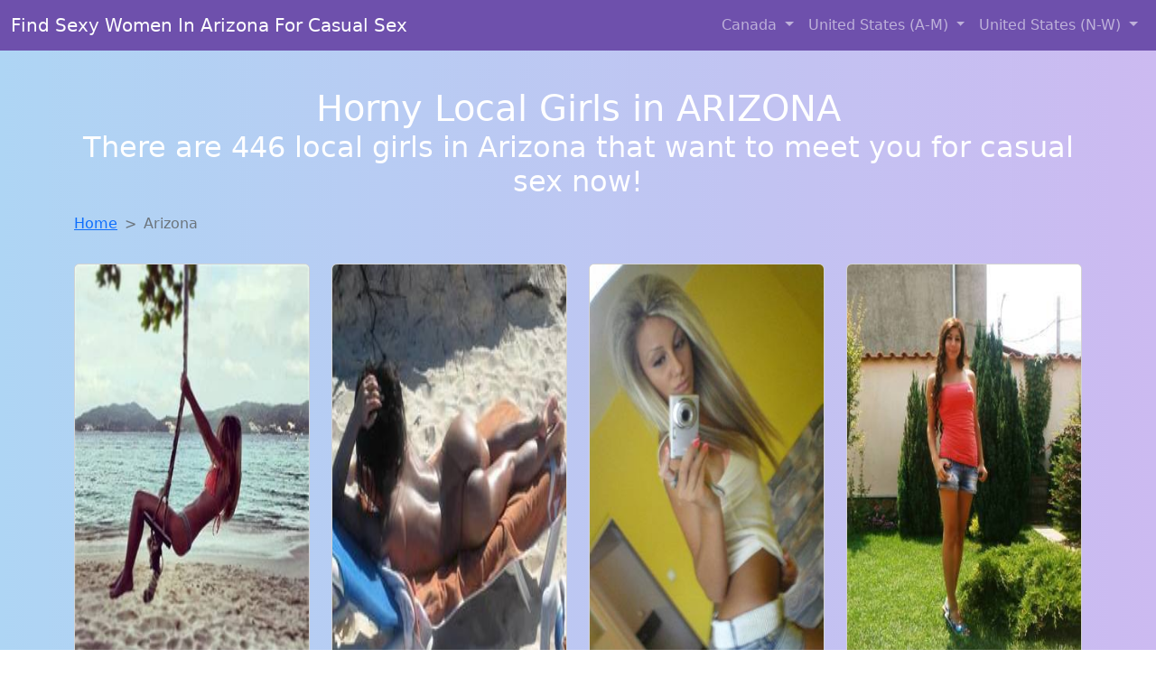

--- FILE ---
content_type: text/html; charset=UTF-8
request_url: https://www.onenitestand.club/AZ
body_size: 12489
content:
<!doctype html>
<html lang="en">

<head>

    <meta charset="utf-8">
    <meta name="viewport" content="width=device-width, initial-scale=1">
    <meta name="msvalidate.01" content="5C1FCDEF6FF05AF4216A1A5AFB1D744E"/>
    <meta name="description"
          content="Browse thousands of horny local girls in Arizona looking for a casual hookup with you! These sexy local singles are down to fuck, so don't keep them waiting.">
    <meta name="author" content="www.onenitestand.club">
    <meta name="keywords"
          content="escorts in Arizona, local girls in Arizona, girls in Arizona, casual sex in Arizona , hookup, friends with benefits, nsa sex, local teens, hot women, sex partner, no strings attached, one night stand, casual encounters, adult datig, local cheaters, local milf, milf, dtf, wanting sex, anonymous sex, local sex, cute local girls"/>
    <meta name="robots" content="index,follow">

    <title>Adult Web Cams And Random Chat</title>

    <!-- Global site tag (gtag.js) - Google Analytics -->
<script async src="https://www.googletagmanager.com/gtag/js?id=G-4LBXCMC0TB"></script>
<script>
    window.dataLayer = window.dataLayer || [];

    function gtag() {
        dataLayer.push(arguments);
    }

    gtag('js', new Date());
    gtag('config', 'G-4LBXCMC0TB');
</script>
    <!--<link href="https://cdn.jsdelivr.net/npm/bootstrap@5.3.3/dist/css/bootstrap.min.css" rel="stylesheet"
      integrity="sha384-QWTKZyjpPEjISv5WaRU9OFeRpok6YctnYmDr5pNlyT2bRjXh0JMhjY6hW+ALEwIH" crossorigin="anonymous">
-->

<link href="https://www.onenitestand.club/assets/bs-min.css" rel="stylesheet">

<style>
    body {
        background-image: linear-gradient(to right, #aed5f4, #ccbaf1);
        margin-top: 6em;
    }

    .card {
        margin-top: 1em;
    }

    .card a {
        text-decoration: none;
    }

    .card-text {
        color: black;
    }
    .breadcrumb {
        display: flex;
        flex-wrap: wrap;
        padding: 0 0;
        margin-bottom: 1rem;
        list-style: none;
    }

    .breadcrumb-item + .breadcrumb-item {
        padding-left: 0.5rem;
    }
    .breadcrumb-item + .breadcrumb-item::before {
        float: left;
        padding-right: 0.5rem;
        color: #6c757d;
        content: var(--bs-breadcrumb-divider, "/") /* rtl: var(--bs-breadcrumb-divider, "/") */;
    }
    .breadcrumb-item.active {
        color: #6c757d;
    }
</style>
</head>

<body>
<nav class="navbar fixed-top navbar-expand-lg" data-bs-theme="dark" style="background-color: #6e50ac;">
    <div class="container-fluid">
        <a class="navbar-brand" href="https://www.onenitestand.club/">Find Sexy Women In Arizona For Casual Sex</a>
        <button class="navbar-toggler" type="button" data-bs-toggle="collapse" data-bs-target="#navbarSupportedContent"
                aria-controls="navbarSupportedContent" aria-expanded="false" aria-label="Toggle navigation">
            <span class="navbar-toggler-icon"></span>
        </button>
        <div class="collapse navbar-collapse me-auto" id="navbarSupportedContent">
            <ul class="navbar-nav ms-auto mb-2 mb-lg-0">
                <li class="nav-item dropdown">
                    <a class="nav-link dropdown-toggle" href="#" role="button" data-bs-toggle="dropdown"
                       aria-expanded="true">
                        Canada
                    </a>
                    <div class="dropdown-menu dropdown-menu-end">
                                                    <a class="dropdown-item" href="https://www.onenitestand.club/ALB"
                               title="Find local fuck buddies in Alberta tonight!">Alberta</a>
                                                    <a class="dropdown-item" href="https://www.onenitestand.club/BCO"
                               title="Chat with strangers tonight!">British Columbia</a>
                                                    <a class="dropdown-item" href="https://www.onenitestand.club/MNT"
                               title="Chat with strangers tonight!">Manitoba</a>
                                                    <a class="dropdown-item" href="https://www.onenitestand.club/NFL"
                               title="These sexy women from Newfoundland Labrador want casual sex...">Newfoundland Labrador</a>
                                                    <a class="dropdown-item" href="https://www.onenitestand.club/NST"
                               title="Meet local girls from Nova Scotia">Nova Scotia</a>
                                                    <a class="dropdown-item" href="https://www.onenitestand.club/ONT"
                               title="Meet local girls from Ontario">Ontario</a>
                                                    <a class="dropdown-item" href="https://www.onenitestand.club/QBC"
                               title="Free dating sites with local dtf women">Quebec</a>
                                                    <a class="dropdown-item" href="https://www.onenitestand.club/SKW"
                               title="Free adult dating with local girls">Saskatchewan</a>
                                            </div>
                </li>
                <li class="nav-item dropdown">
                    <a class="nav-link dropdown-toggle" href="#" role="button" data-bs-toggle="dropdown"
                       aria-expanded="false">
                        United States (A-M)
                    </a>
                    <div class="dropdown-menu">
                                                    <a class="dropdown-item" href="https://www.onenitestand.club/AL"
                               title="Find cheaters in Alabama who want to fuck you!">Alabama</a>
                                                    <a class="dropdown-item" href="https://www.onenitestand.club/AK"
                               title="Hook Up With Local singles in Alaska">Alaska</a>
                                                    <a class="dropdown-item" href="https://www.onenitestand.club/AZ"
                               title="Free dating sites with local dtf women">Arizona</a>
                                                    <a class="dropdown-item" href="https://www.onenitestand.club/AR"
                               title="Party with sexy local girls from Arkansas">Arkansas</a>
                                                    <a class="dropdown-item" href="https://www.onenitestand.club/CA"
                               title="Legal local teens in California looking for a fuck">California</a>
                                                    <a class="dropdown-item" href="https://www.onenitestand.club/CO"
                               title="Local college girls from Colorado">Colorado</a>
                                                    <a class="dropdown-item" href="https://www.onenitestand.club/CT"
                               title="Free adult dating with local girls">Connecticut</a>
                                                    <a class="dropdown-item" href="https://www.onenitestand.club/DE"
                               title="Hookup with local single women">Delaware</a>
                                                    <a class="dropdown-item" href="https://www.onenitestand.club/DC"
                               title="Find local fuck buddies in District Of Columbia tonight!">District of Columbia</a>
                                                    <a class="dropdown-item" href="https://www.onenitestand.club/FL"
                               title="Chat with strangers tonight!">Florida</a>
                                                    <a class="dropdown-item" href="https://www.onenitestand.club/GA"
                               title="Legal local teens in Georgia looking for a fuck">Georgia</a>
                                                    <a class="dropdown-item" href="https://www.onenitestand.club/HI"
                               title="Chat with her now, fuck her tonight!">Hawaii</a>
                                                    <a class="dropdown-item" href="https://www.onenitestand.club/ID"
                               title="Find cheaters in Idaho who want to fuck you!">Idaho</a>
                                                    <a class="dropdown-item" href="https://www.onenitestand.club/IL"
                               title="Find local fuck buddies in Illinois tonight!">Illinois</a>
                                                    <a class="dropdown-item" href="https://www.onenitestand.club/IN"
                               title="Sexy local women from Indiana down to fuck">Indiana</a>
                                                    <a class="dropdown-item" href="https://www.onenitestand.club/IA"
                               title="Meet sweet local girls looking to fuck">Iowa</a>
                                                    <a class="dropdown-item" href="https://www.onenitestand.club/KS"
                               title="Hook Up With Local singles in Kansas">Kansas</a>
                                                    <a class="dropdown-item" href="https://www.onenitestand.club/KY"
                               title="Hook Up With Local singles in Kentucky">Kentucky</a>
                                                    <a class="dropdown-item" href="https://www.onenitestand.club/LA"
                               title="Chat with strangers tonight!">Louisiana</a>
                                                    <a class="dropdown-item" href="https://www.onenitestand.club/ME"
                               title="Local single women in Maine are waiting for you!">Maine</a>
                                                    <a class="dropdown-item" href="https://www.onenitestand.club/MD"
                               title="Local college girls from Maryland">Maryland</a>
                                                    <a class="dropdown-item" href="https://www.onenitestand.club/MA"
                               title="Chat with her now, fuck her tonight!">Massachusetts</a>
                                                    <a class="dropdown-item" href="https://www.onenitestand.club/MI"
                               title="Local college girls from Michigan">Michigan</a>
                                                    <a class="dropdown-item" href="https://www.onenitestand.club/MN"
                               title="Random chat with sweet local girls">Minnesota</a>
                                                    <a class="dropdown-item" href="https://www.onenitestand.club/MS"
                               title="Sexy local women from Mississippi down to fuck">Mississippi</a>
                                                    <a class="dropdown-item" href="https://www.onenitestand.club/MO"
                               title="down to fuck women in Missouri">Missouri</a>
                                                    <a class="dropdown-item" href="https://www.onenitestand.club/MT"
                               title="Find local fuck buddies in Montana tonight!">Montana</a>
                                            </div>
                </li>
                <li class="nav-item dropdown">
                    <a class="nav-link dropdown-toggle" href="#" role="button" data-bs-toggle="dropdown"
                       aria-expanded="true">
                        United States (N-W)
                    </a>
                    <div class="dropdown-menu">
                                                    <a class="dropdown-item" href="https://www.onenitestand.club/NE"
                               title="Chat with her now, fuck her tonight!">Nebraska</a>
                                                    <a class="dropdown-item" href="https://www.onenitestand.club/NV"
                               title="Find cheaters in Nevada who want to fuck you!">Nevada</a>
                                                    <a class="dropdown-item" href="https://www.onenitestand.club/NH"
                               title="Meet local girls from New Hampshire">New Hampshire</a>
                                                    <a class="dropdown-item" href="https://www.onenitestand.club/NJ"
                               title="down to fuck women in New Jersey">New Jersey</a>
                                                    <a class="dropdown-item" href="https://www.onenitestand.club/NM"
                               title="Free adult dating with local girls">New Mexico</a>
                                                    <a class="dropdown-item" href="https://www.onenitestand.club/NY"
                               title="Free dating sites with local dtf women">New York</a>
                                                    <a class="dropdown-item" href="https://www.onenitestand.club/NC"
                               title="down to fuck women in North Carolina">North Carolina</a>
                                                    <a class="dropdown-item" href="https://www.onenitestand.club/ND"
                               title="Hook Up With Local singles in North Dakota">North Dakota</a>
                                                    <a class="dropdown-item" href="https://www.onenitestand.club/OH"
                               title="Party with sexy local girls from Ohio">Ohio</a>
                                                    <a class="dropdown-item" href="https://www.onenitestand.club/OK"
                               title="Adult web cams and random chat">Oklahoma</a>
                                                    <a class="dropdown-item" href="https://www.onenitestand.club/OR"
                               title="down to fuck women in Oregon">Oregon</a>
                                                    <a class="dropdown-item" href="https://www.onenitestand.club/PA"
                               title="Free dating sites with local dtf women">Pennsylvania</a>
                                                    <a class="dropdown-item" href="https://www.onenitestand.club/RI"
                               title="down to fuck women in Rhode Island">Rhode Island</a>
                                                    <a class="dropdown-item" href="https://www.onenitestand.club/SC"
                               title="These sexy women from South Carolina want casual sex...">South Carolina</a>
                                                    <a class="dropdown-item" href="https://www.onenitestand.club/SD"
                               title="Meet sweet local girls looking to fuck">South Dakota</a>
                                                    <a class="dropdown-item" href="https://www.onenitestand.club/TN"
                               title="Online local girls from Tennessee want to fuck">Tennessee</a>
                                                    <a class="dropdown-item" href="https://www.onenitestand.club/TX"
                               title="Free dating sites with local singles">Texas</a>
                                                    <a class="dropdown-item" href="https://www.onenitestand.club/UT"
                               title="Free adult dating with local girls">Utah</a>
                                                    <a class="dropdown-item" href="https://www.onenitestand.club/VT"
                               title="Find sexy women in Vermont for casual sex">Vermont</a>
                                                    <a class="dropdown-item" href="https://www.onenitestand.club/VA"
                               title="Meet sweet local girls looking to fuck">Virginia</a>
                                                    <a class="dropdown-item" href="https://www.onenitestand.club/WA"
                               title="Local college girls from Washington">Washington</a>
                                                    <a class="dropdown-item" href="https://www.onenitestand.club/WV"
                               title="Free dating sites with local dtf women">West Virginia</a>
                                                    <a class="dropdown-item" href="https://www.onenitestand.club/WI"
                               title="Meet sweet local girls looking to fuck">Wisconsin</a>
                                            </div>
                </li>
            </ul>
        </div>
    </div>
</nav>

<header class="masthead text-center text-white">
    <div class="masthead-content">
        <div class="container">
            <h1 class="masthead-heading mb-0">Horny Local Girls in ARIZONA</h1>
            <h2 class="masthead-subheading mb-0">There are 446 local girls in Arizona that want to meet you for casual sex now!</h2>
        </div>
    </div>
</header>
<div class="container">
    <div class="row">
        <div class="col-12">
            <nav style="--bs-breadcrumb-divider: '>';" aria-label="breadcrumb">
                <ol class="breadcrumb">
                    <li class="breadcrumb-item"><a href="https://www.onenitestand.club/">Home</a></li>
                                                                        <li class="breadcrumb-item active"
                                aria-current="page">Arizona</li>
                        
                                                        </ol>
            </nav>
        </div>
    </div>
</div>


<section>
    <div class="container text-center">
        <div class="row">
                                            <div class="col-xl-3 col-md-4 col-sm-6">
                    <div class="card text-center" style="max-width: 30rem;">
                        <a
                                href="https://www.onenitestand.club/girl/lindsay-from-guadalupe-az-15803"
                                title="Meet local singles like Lindsay from Arizona who want to fuck tonight">
                            <img src="https://www.onenitestand.club/images/bbd62e40a94ff9170800c3f4806a4e7d.jpg" class="card-img-top"
                                 alt="Meet local singles like Lindsay from Arizona who want to fuck tonight" width="305" height="480" loading="lazy">
                            <div class="card-body">
                                <h4 class="card-title text-center">Lindsay</h4>
                                <h5 class="card-title text-center">(Age 29 / Guadalupe)</h5>
                                <p class="card-text">I'm interested in a casual relationship with no strings attached. Open to exploring new connections with someone who has a different perspective. I'm drawn to the unique perspective and insights of older men. I'm not concerned about age, just about...</p>
                            </div>
                        </a>
                    </div>
                </div>
                                            <div class="col-xl-3 col-md-4 col-sm-6">
                    <div class="card text-center" style="max-width: 30rem;">
                        <a
                                href="https://www.onenitestand.club/girl/makenna-from-santanvalley-az-13136"
                                title="Makenna from Arizona is interested in nsa sex with a nice, young man">
                            <img src="https://www.onenitestand.club/images/7a386a9d91b0bff9b11b92518a235138.jpg" class="card-img-top"
                                 alt="Makenna from Arizona is interested in nsa sex with a nice, young man" width="305" height="480" loading="lazy">
                            <div class="card-body">
                                <h4 class="card-title text-center">Makenna</h4>
                                <h5 class="card-title text-center">(Age 30 / San Tan Valley)</h5>
                                <p class="card-text">I'm open to exploring a fun and exciting connection without expectations. Hoping to find someone who can make me laugh and who I can have a good time with. I appreciate the wisdom and maturity that comes with age. I'm...</p>
                            </div>
                        </a>
                    </div>
                </div>
                                            <div class="col-xl-3 col-md-4 col-sm-6">
                    <div class="card text-center" style="max-width: 30rem;">
                        <a
                                href="https://www.onenitestand.club/girl/taniyah-from-phoenix-az-20435"
                                title="Cheaters like Taniyah from Arizona are looking for you">
                            <img src="https://www.onenitestand.club/images/27a47c42a9679ddfe7c1e3080529d9b1.jpg" class="card-img-top"
                                 alt="Cheaters like Taniyah from Arizona are looking for you" width="305" height="480" loading="lazy">
                            <div class="card-body">
                                <h4 class="card-title text-center">Taniyah</h4>
                                <h5 class="card-title text-center">(Age 19 / Phoenix)</h5>
                                <p class="card-text">I am very down to earth and down for whatever. I enjoy many exotic n kinky things.</p>
                            </div>
                        </a>
                    </div>
                </div>
                                            <div class="col-xl-3 col-md-4 col-sm-6">
                    <div class="card text-center" style="max-width: 30rem;">
                        <a
                                href="https://www.onenitestand.club/girl/alena-from-anthem-az-21132"
                                title="Alena is a cheater looking for a guy like you!">
                            <img src="https://www.onenitestand.club/images/2231789e2aa7ff405a6bbec450af1eea.jpg" class="card-img-top"
                                 alt="Alena is a cheater looking for a guy like you!" width="305" height="480" loading="lazy">
                            <div class="card-body">
                                <h4 class="card-title text-center">Alena</h4>
                                <h5 class="card-title text-center">(Age 27 / Anthem)</h5>
                                <p class="card-text">I'm interested in a casual relationship with no strings attached. I value the life experience and knowledge that older men bring. Looking forward to meeting someone who can challenge me and keep things exciting. I believe that age is just...</p>
                            </div>
                        </a>
                    </div>
                </div>
                                            <div class="col-xl-3 col-md-4 col-sm-6">
                    <div class="card text-center" style="max-width: 30rem;">
                        <a
                                href="https://www.onenitestand.club/girl/mercedes-from-phoenix-az-11525"
                                title="Finding a fuck buddy like Mercedes from Arizona has never been easier">
                            <img src="https://www.onenitestand.club/images/b03e27e13e6aeaea0722a21145b6eba7.jpg" class="card-img-top"
                                 alt="Finding a fuck buddy like Mercedes from Arizona has never been easier" width="305" height="480" loading="lazy">
                            <div class="card-body">
                                <h4 class="card-title text-center">Mercedes</h4>
                                <h5 class="card-title text-center">(Age 18 / Phoenix)</h5>
                                <p class="card-text">Anybody up for some naked yoga?? YW :D!!</p>
                            </div>
                        </a>
                    </div>
                </div>
                                            <div class="col-xl-3 col-md-4 col-sm-6">
                    <div class="card text-center" style="max-width: 30rem;">
                        <a
                                href="https://www.onenitestand.club/girl/quinn-from-phoenix-az-4472"
                                title="Meet local singles like Quinn from Arizona who want to fuck tonight">
                            <img src="https://www.onenitestand.club/images/199a682f74b3c3123e25d200286020ba.jpg" class="card-img-top"
                                 alt="Meet local singles like Quinn from Arizona who want to fuck tonight" width="305" height="480" loading="lazy">
                            <div class="card-body">
                                <h4 class="card-title text-center">Quinn</h4>
                                <h5 class="card-title text-center">(Age 24 / Phoenix)</h5>
                                <p class="card-text">I value the life experience and knowledge that older men bring. Interested in a casual relationship with someone who knows what they want. Age is just a number, but experience is priceless. I'm interested in a casual relationship with no...</p>
                            </div>
                        </a>
                    </div>
                </div>
                                            <div class="col-xl-3 col-md-4 col-sm-6">
                    <div class="card text-center" style="max-width: 30rem;">
                        <a
                                href="https://www.onenitestand.club/girl/ashlyn-from-scottsdale-az-19208"
                                title="Cheaters like Ashlyn from Arizona are looking for you">
                            <img src="https://www.onenitestand.club/images/23b7f8f31f13ca2b384f67ce0c5e101a.jpg" class="card-img-top"
                                 alt="Cheaters like Ashlyn from Arizona are looking for you" width="305" height="480" loading="lazy">
                            <div class="card-body">
                                <h4 class="card-title text-center">Ashlyn</h4>
                                <h5 class="card-title text-center">(Age 23 / Scottsdale)</h5>
                                <p class="card-text">I am a sensual girl&#8230;&#8230;love everything that has to do with sex..Send me a message and we can have a chat..</p>
                            </div>
                        </a>
                    </div>
                </div>
                                            <div class="col-xl-3 col-md-4 col-sm-6">
                    <div class="card text-center" style="max-width: 30rem;">
                        <a
                                href="https://www.onenitestand.club/girl/laurel-from-mesa-az-5940"
                                title="Laurel from Arizona is DTF, are you?">
                            <img src="https://www.onenitestand.club/images/659efdfce983f71f952bc729354f732d.jpg" class="card-img-top"
                                 alt="Laurel from Arizona is DTF, are you?" width="305" height="480" loading="lazy">
                            <div class="card-body">
                                <h4 class="card-title text-center">Laurel</h4>
                                <h5 class="card-title text-center">(Age 30 / Mesa)</h5>
                                <p class="card-text">She is very sexual, enjoy most everything but anal. She loves dancing,drinking,oral,she loves fucking fast and hard. Like to play nude games,and she has great tits,a nice ass,and a hot juicy pussy just begging to be used by you.</p>
                            </div>
                        </a>
                    </div>
                </div>
                                            <div class="col-xl-3 col-md-4 col-sm-6">
                    <div class="card text-center" style="max-width: 30rem;">
                        <a
                                href="https://www.onenitestand.club/girl/mae-from-phoenix-az-20717"
                                title="Mae from Arizona is the best local fuck buddy you can ever find">
                            <img src="https://www.onenitestand.club/images/49c96f40cdbce6035b2c3f3ba0b903f9.jpg" class="card-img-top"
                                 alt="Mae from Arizona is the best local fuck buddy you can ever find" width="305" height="480" loading="lazy">
                            <div class="card-body">
                                <h4 class="card-title text-center">Mae</h4>
                                <h5 class="card-title text-center">(Age 29 / Phoenix)</h5>
                                <p class="card-text">I value the life experience and knowledge that older men bring. Hoping to find someone who can make me laugh and who I can have a good time with. I'm interested in getting to know someone without any pressure or...</p>
                            </div>
                        </a>
                    </div>
                </div>
                                            <div class="col-xl-3 col-md-4 col-sm-6">
                    <div class="card text-center" style="max-width: 30rem;">
                        <a
                                href="https://www.onenitestand.club/girl/crystal-from-chinle-az-3980"
                                title="Looking for girls down to fuck? Crystal from Arizona is your girl">
                            <img src="https://www.onenitestand.club/images/d10f35fcde73cdd0dae9ed80d8c5dbba.jpg" class="card-img-top"
                                 alt="Looking for girls down to fuck? Crystal from Arizona is your girl" width="305" height="480" loading="lazy">
                            <div class="card-body">
                                <h4 class="card-title text-center">Crystal</h4>
                                <h5 class="card-title text-center">(Age 21 / Chinle)</h5>
                                <p class="card-text">Age is just a number, but experience is priceless. Open to exploring new connections with someone who has a different perspective. I'm looking for someone who is comfortable with a casual and carefree relationship. I'm drawn to the unique perspective...</p>
                            </div>
                        </a>
                    </div>
                </div>
                                            <div class="col-xl-3 col-md-4 col-sm-6">
                    <div class="card text-center" style="max-width: 30rem;">
                        <a
                                href="https://www.onenitestand.club/girl/galilea-from-tucson-az-2481"
                                title="Finding a fuck buddy like Galilea from Arizona has never been easier">
                            <img src="https://www.onenitestand.club/images/30479fba66552cedc66816defac52876.jpg" class="card-img-top"
                                 alt="Finding a fuck buddy like Galilea from Arizona has never been easier" width="305" height="480" loading="lazy">
                            <div class="card-body">
                                <h4 class="card-title text-center">Galilea</h4>
                                <h5 class="card-title text-center">(Age 28 / Tucson)</h5>
                                <p class="card-text">I was joyful to meet a couple of men who could manage me in bed. I 'm a whole rollercoaster while having sex and I 'm certainly youll have the ride of your life. I 'm open to young and...</p>
                            </div>
                        </a>
                    </div>
                </div>
                                            <div class="col-xl-3 col-md-4 col-sm-6">
                    <div class="card text-center" style="max-width: 30rem;">
                        <a
                                href="https://www.onenitestand.club/girl/tera-from-buckeye-az-15565"
                                title="Finding a fuck buddy like Tera from Arizona has never been easier">
                            <img src="https://www.onenitestand.club/images/bb02356d48b09130e1a7a482be248230.jpg" class="card-img-top"
                                 alt="Finding a fuck buddy like Tera from Arizona has never been easier" width="305" height="480" loading="lazy">
                            <div class="card-body">
                                <h4 class="card-title text-center">Tera</h4>
                                <h5 class="card-title text-center">(Age 24 / Buckeye)</h5>
                                <p class="card-text">Looking for someone to have fun with, no strings attached. I appreciate the wisdom and maturity that comes with age. I'm looking for someone who is comfortable with a casual and carefree relationship. I believe that age is just a...</p>
                            </div>
                        </a>
                    </div>
                </div>
                                            <div class="col-xl-3 col-md-4 col-sm-6">
                    <div class="card text-center" style="max-width: 30rem;">
                        <a
                                href="https://www.onenitestand.club/girl/lucero-from-litchfieldpark-az-19990"
                                title="Looking for girls down to fuck? Lucero from Arizona is your girl">
                            <img src="https://www.onenitestand.club/images/bac1d3ca1d584e52b817802bfd436d47.jpg" class="card-img-top"
                                 alt="Looking for girls down to fuck? Lucero from Arizona is your girl" width="305" height="480" loading="lazy">
                            <div class="card-body">
                                <h4 class="card-title text-center">Lucero</h4>
                                <h5 class="card-title text-center">(Age 21 / Litchfield Park)</h5>
                                <p class="card-text">I'm open to exploring a fun and exciting connection without expectations. Age is just a number, but experience is priceless. Looking forward to meeting someone who can challenge me and keep things exciting. I'm attracted to the confidence and stability...</p>
                            </div>
                        </a>
                    </div>
                </div>
                                            <div class="col-xl-3 col-md-4 col-sm-6">
                    <div class="card text-center" style="max-width: 30rem;">
                        <a
                                href="https://www.onenitestand.club/girl/nadia-from-phoenix-az-9154"
                                title="Nadia from Arizona is the best local fuck buddy you can ever find">
                            <img src="https://www.onenitestand.club/images/b6a5d2515c1010c44b5103f3633f3359.jpg" class="card-img-top"
                                 alt="Nadia from Arizona is the best local fuck buddy you can ever find" width="305" height="480" loading="lazy">
                            <div class="card-body">
                                <h4 class="card-title text-center">Nadia</h4>
                                <h5 class="card-title text-center">(Age 29 / Phoenix)</h5>
                                <p class="card-text">I'm interested in getting to know someone without any pressure or commitment. Hoping to find someone who can make me laugh and who I can have a good time with. I admire the charm and sophistication of older men. I'm...</p>
                            </div>
                        </a>
                    </div>
                </div>
                                            <div class="col-xl-3 col-md-4 col-sm-6">
                    <div class="card text-center" style="max-width: 30rem;">
                        <a
                                href="https://www.onenitestand.club/girl/lorraine-from-tucson-az-11980"
                                title="Lorraine from Arizona is the best local fuck buddy you can ever find">
                            <img src="https://www.onenitestand.club/images/2e31486d273d74160c26de31e119f3b9.jpg" class="card-img-top"
                                 alt="Lorraine from Arizona is the best local fuck buddy you can ever find" width="305" height="480" loading="lazy">
                            <div class="card-body">
                                <h4 class="card-title text-center">Lorraine</h4>
                                <h5 class="card-title text-center">(Age 24 / Tucson)</h5>
                                <p class="card-text">I am fun, outgoing, intelligent, funny, and not to mention pretty damn sexy or so I'm told but you'll have to be the judge of that.</p>
                            </div>
                        </a>
                    </div>
                </div>
                                            <div class="col-xl-3 col-md-4 col-sm-6">
                    <div class="card text-center" style="max-width: 30rem;">
                        <a
                                href="https://www.onenitestand.club/girl/jordan-from-mesa-az-1838"
                                title="Cheaters like Jordan from Arizona are looking for you">
                            <img src="https://www.onenitestand.club/images/83dc42000a0ba3a290a9c7bc7957bb4d.jpg" class="card-img-top"
                                 alt="Cheaters like Jordan from Arizona are looking for you" width="305" height="480" loading="lazy">
                            <div class="card-body">
                                <h4 class="card-title text-center">Jordan</h4>
                                <h5 class="card-title text-center">(Age 30 / Mesa)</h5>
                                <p class="card-text">Into going out to bars, drinking and making bad decisions;), Looking for a hot girl to have girl on girl fun or group sex.</p>
                            </div>
                        </a>
                    </div>
                </div>
                                            <div class="col-xl-3 col-md-4 col-sm-6">
                    <div class="card text-center" style="max-width: 30rem;">
                        <a
                                href="https://www.onenitestand.club/girl/lucy-from-phoenix-az-4385"
                                title="Lucy from Arizona is interested in nsa sex with a nice, young man">
                            <img src="https://www.onenitestand.club/images/6116ff5a654d48233507ab566d1b6826.jpg" class="card-img-top"
                                 alt="Lucy from Arizona is interested in nsa sex with a nice, young man" width="305" height="480" loading="lazy">
                            <div class="card-body">
                                <h4 class="card-title text-center">Lucy</h4>
                                <h5 class="card-title text-center">(Age 20 / Phoenix)</h5>
                                <p class="card-text">Looking for someone to have fun with, no strings attached. I appreciate the wisdom and maturity that comes with age. I'm not concerned about age, just about connection. I'm not looking for anything serious, just someone to enjoy time with.</p>
                            </div>
                        </a>
                    </div>
                </div>
                                            <div class="col-xl-3 col-md-4 col-sm-6">
                    <div class="card text-center" style="max-width: 30rem;">
                        <a
                                href="https://www.onenitestand.club/girl/nylah-from-gilbert-az-14928"
                                title="Nylah from Arizona is the best local fuck buddy you can ever find">
                            <img src="https://www.onenitestand.club/images/b146680ac6b3d04c51d4163a5a9eade8.jpg" class="card-img-top"
                                 alt="Nylah from Arizona is the best local fuck buddy you can ever find" width="305" height="480" loading="lazy">
                            <div class="card-body">
                                <h4 class="card-title text-center">Nylah</h4>
                                <h5 class="card-title text-center">(Age 23 / Gilbert)</h5>
                                <p class="card-text">I'm attracted to the maturity and confidence that come with age. I'm interested in a casual relationship with no strings attached. I value the life experience and knowledge that older men bring. Open to exploring new connections with someone who...</p>
                            </div>
                        </a>
                    </div>
                </div>
                                            <div class="col-xl-3 col-md-4 col-sm-6">
                    <div class="card text-center" style="max-width: 30rem;">
                        <a
                                href="https://www.onenitestand.club/girl/clare-from-phoenix-az-16532"
                                title="Finding a fuck buddy like Clare from Arizona has never been easier">
                            <img src="https://www.onenitestand.club/images/c16a9e5991b4d8cb9db10f7c1e3bb863.jpg" class="card-img-top"
                                 alt="Finding a fuck buddy like Clare from Arizona has never been easier" width="305" height="480" loading="lazy">
                            <div class="card-body">
                                <h4 class="card-title text-center">Clare</h4>
                                <h5 class="card-title text-center">(Age 25 / Phoenix)</h5>
                                <p class="card-text">Looking forward to meeting someone who can challenge me and keep things exciting. I'm looking for someone who is young at heart, regardless of age. I value the life experience and knowledge that older men bring. I'm not looking for...</p>
                            </div>
                        </a>
                    </div>
                </div>
                                            <div class="col-xl-3 col-md-4 col-sm-6">
                    <div class="card text-center" style="max-width: 30rem;">
                        <a
                                href="https://www.onenitestand.club/girl/edith-from-orovalley-az-5704"
                                title="Edith from Arizona is the best local fuck buddy you can ever find">
                            <img src="https://www.onenitestand.club/images/e6644feaaecb452f041a4972d0ce2b9a.jpg" class="card-img-top"
                                 alt="Edith from Arizona is the best local fuck buddy you can ever find" width="305" height="480" loading="lazy">
                            <div class="card-body">
                                <h4 class="card-title text-center">Edith</h4>
                                <h5 class="card-title text-center">(Age 18 / Oro Valley)</h5>
                                <p class="card-text">Age is just a number, but experience is priceless. Looking for someone to have fun with, no strings attached. I'm not looking for anything serious, just someone to enjoy time with. I admire the charm and sophistication of older men.</p>
                            </div>
                        </a>
                    </div>
                </div>
                    </div>
    </div>
</section>
<script lang="javascript" type="text/javascript">
    document.addEventListener('DOMContentLoaded', function() {
        // Add click event listener to all links
        document.querySelectorAll('a').forEach(function(link) {
            link.addEventListener('click', function(e) {
                // Get relevant information about the clicked link
                const linkUrl = this.href;
                const linkText = this.innerText;
                const cardTitle = this.querySelector('.card-title')?.innerText || '';

                // Send the event to GA4
                gtag('event', 'link_click', {
                    'event_category': 'Link Interaction',
                    'link_url': linkUrl,
                    'card_title': cardTitle,
                    'card_city': 'none',
                    'card_state': 'AZ'
                });
            });
        });
    });
</script>
<section>
    <div class="container-fluid" style="margin-top: 90px;">
        
<nav aria-label="Page navigation">
    <ul class="pagination justify-content-center">
        
                    <li class="page-item">
                <a class="page-link" href="https://www.onenitestand.club/AZ/1">
                    1                </a>
            </li>
                    <li class="page-item">
                <a class="page-link" href="https://www.onenitestand.club/AZ/2">
                    2                </a>
            </li>
        
                    <li class="page-item">
                <a class="page-link" href="https://www.onenitestand.club/AZ/3" aria-label="Next">
                    <span aria-hidden="true">Next</span>
                </a>
            </li>
            <li class="page-item">
                <a class="page-link" href="https://www.onenitestand.club/AZ/23" aria-label="Last">
                    <span aria-hidden="true">Last</span>
                </a>
            </li>
            </ul>
</nav>    </div>
</section>
<section>
    <div class="container-fluid" style="margin-top: 30px;">
        <div class="col-lg-12 text-center" style="margin-bottom: 20px;">
            <h5>
                Welcome to onenitestand.club! Here you can find and meet local women
                in ARIZONA looking for casual encounters tonight. Browse through thousands of sweet local
                girls looking for casual dating, friends with benefits, sugar daddies and more.
                We've got cheaters, MILFs, and girls looking for just about anything else you can think of! Don't keep
                these ladies waiting! They want to hook up with you TONIGHT!
            </h5>
        </div>
    </div>
</section>
<section>
    <div class="container text-center">
        <div class="col-lg-12" style="margin-bottom: 20px;">
            <h3 class="col-lg-12">Find Horny Local Women in Your
                State</h3>
            <div class="row ">
                                    <div class="col-xs-4 col-sm-3">
                        <div class="p-2 gx-3 card">
                            <a href="https://www.onenitestand.club/AZ/avondale"
                               title="Meet local girls from Avondale, Arizona">Avondale</a>
                        </div>
                    </div>
                                    <div class="col-xs-4 col-sm-3">
                        <div class="p-2 gx-3 card">
                            <a href="https://www.onenitestand.club/AZ/chandler"
                               title="Online local girls from Chandler, Arizona want to fuck">Chandler</a>
                        </div>
                    </div>
                                    <div class="col-xs-4 col-sm-3">
                        <div class="p-2 gx-3 card">
                            <a href="https://www.onenitestand.club/AZ/gilbert"
                               title="Sexy local women from Gilbert, Arizona down to fuck">Gilbert</a>
                        </div>
                    </div>
                                    <div class="col-xs-4 col-sm-3">
                        <div class="p-2 gx-3 card">
                            <a href="https://www.onenitestand.club/AZ/glendale"
                               title="Chat with strangers in Glendale, Arizona who want sex!">Glendale</a>
                        </div>
                    </div>
                                    <div class="col-xs-4 col-sm-3">
                        <div class="p-2 gx-3 card">
                            <a href="https://www.onenitestand.club/AZ/mesa"
                               title="Party with sexy local girls from Mesa, Arizona">Mesa</a>
                        </div>
                    </div>
                                    <div class="col-xs-4 col-sm-3">
                        <div class="p-2 gx-3 card">
                            <a href="https://www.onenitestand.club/AZ/phoenix"
                               title="down to fuck women in Phoenix, Arizona">Phoenix</a>
                        </div>
                    </div>
                                    <div class="col-xs-4 col-sm-3">
                        <div class="p-2 gx-3 card">
                            <a href="https://www.onenitestand.club/AZ/scottsdale"
                               title="Legal local teens in Scottsdale, Arizona looking for a fuck">Scottsdale</a>
                        </div>
                    </div>
                                    <div class="col-xs-4 col-sm-3">
                        <div class="p-2 gx-3 card">
                            <a href="https://www.onenitestand.club/AZ/tucson"
                               title="Random chat with sweet local girls">Tucson</a>
                        </div>
                    </div>
                            </div>
        </div>
    </div>
    <div class="container text-center">
        <div class="col-lg-12" style="margin-bottom: 20px;">
            <h3 class="col-lg-12">Find Horny Local Women in Your Town
                Now!</h3>
            <div class="row ">
                                    <div class="col-xs-4 col-sm-3">
                        <div class="p-2 gx-3 card">
                            <a href="https://www.onenitestand.club/AZ/apache-junction"
                               title="Online local girls from Apache Junction, Arizona want to fuck">Apache Junction</a>
                        </div>
                    </div>
                                    <div class="col-xs-4 col-sm-3">
                        <div class="p-2 gx-3 card">
                            <a href="https://www.onenitestand.club/AZ/avra-valley"
                               title="Hookup with local single women">Avra Valley</a>
                        </div>
                    </div>
                                    <div class="col-xs-4 col-sm-3">
                        <div class="p-2 gx-3 card">
                            <a href="https://www.onenitestand.club/AZ/bisbee"
                               title="Legal local teens in Bisbee, Arizona looking for a fuck">Bisbee</a>
                        </div>
                    </div>
                                    <div class="col-xs-4 col-sm-3">
                        <div class="p-2 gx-3 card">
                            <a href="https://www.onenitestand.club/AZ/buckeye"
                               title="Legal local teens in Buckeye, Arizona looking for a fuck">Buckeye</a>
                        </div>
                    </div>
                                    <div class="col-xs-4 col-sm-3">
                        <div class="p-2 gx-3 card">
                            <a href="https://www.onenitestand.club/AZ/chinle"
                               title="Meet young escorts in Chinle, Arizona">Chinle</a>
                        </div>
                    </div>
                                    <div class="col-xs-4 col-sm-3">
                        <div class="p-2 gx-3 card">
                            <a href="https://www.onenitestand.club/AZ/chino-valley"
                               title="Chat with strangers in Chino Valley, Arizona who want sex!">Chino Valley</a>
                        </div>
                    </div>
                                    <div class="col-xs-4 col-sm-3">
                        <div class="p-2 gx-3 card">
                            <a href="https://www.onenitestand.club/AZ/coolidge"
                               title="Random chat with sweet local girls">Coolidge</a>
                        </div>
                    </div>
                                    <div class="col-xs-4 col-sm-3">
                        <div class="p-2 gx-3 card">
                            <a href="https://www.onenitestand.club/AZ/gilbert"
                               title="Chat with strangers tonight!">Gilbert</a>
                        </div>
                    </div>
                                    <div class="col-xs-4 col-sm-3">
                        <div class="p-2 gx-3 card">
                            <a href="https://www.onenitestand.club/AZ/golden-valley"
                               title="Random chat with sweet local girls">Golden Valley</a>
                        </div>
                    </div>
                                    <div class="col-xs-4 col-sm-3">
                        <div class="p-2 gx-3 card">
                            <a href="https://www.onenitestand.club/AZ/goodyear"
                               title="Free dating sites with local singles">Goodyear</a>
                        </div>
                    </div>
                                    <div class="col-xs-4 col-sm-3">
                        <div class="p-2 gx-3 card">
                            <a href="https://www.onenitestand.club/AZ/guadalupe"
                               title="These sexy women from Guadalupe, Arizona want casual sex...">Guadalupe</a>
                        </div>
                    </div>
                                    <div class="col-xs-4 col-sm-3">
                        <div class="p-2 gx-3 card">
                            <a href="https://www.onenitestand.club/AZ/maricopa"
                               title="Find sexy women in Maricopa, Arizona for casual sex">Maricopa</a>
                        </div>
                    </div>
                                    <div class="col-xs-4 col-sm-3">
                        <div class="p-2 gx-3 card">
                            <a href="https://www.onenitestand.club/AZ/paulden"
                               title="Find local women for casual sex!">Paulden</a>
                        </div>
                    </div>
                                    <div class="col-xs-4 col-sm-3">
                        <div class="p-2 gx-3 card">
                            <a href="https://www.onenitestand.club/AZ/rio-rico"
                               title="Find sexy women in Rio Rico, Arizona for casual sex">Rio Rico</a>
                        </div>
                    </div>
                                    <div class="col-xs-4 col-sm-3">
                        <div class="p-2 gx-3 card">
                            <a href="https://www.onenitestand.club/AZ/show-low"
                               title="Local singles with Free Webcams in Show Low, Arizona">Show Low</a>
                        </div>
                    </div>
                                    <div class="col-xs-4 col-sm-3">
                        <div class="p-2 gx-3 card">
                            <a href="https://www.onenitestand.club/AZ/sierra-vista"
                               title="Local single women in Sierra Vista, Arizona are waiting for you!">Sierra Vista</a>
                        </div>
                    </div>
                                    <div class="col-xs-4 col-sm-3">
                        <div class="p-2 gx-3 card">
                            <a href="https://www.onenitestand.club/AZ/somerton"
                               title="Find local fuck buddies in Somerton, Arizona tonight!">Somerton</a>
                        </div>
                    </div>
                                    <div class="col-xs-4 col-sm-3">
                        <div class="p-2 gx-3 card">
                            <a href="https://www.onenitestand.club/AZ/south-tucson"
                               title="Hookup with local single women">South Tucson</a>
                        </div>
                    </div>
                                    <div class="col-xs-4 col-sm-3">
                        <div class="p-2 gx-3 card">
                            <a href="https://www.onenitestand.club/AZ/tempe"
                               title="Free dating sites with local dtf women">Tempe</a>
                        </div>
                    </div>
                                    <div class="col-xs-4 col-sm-3">
                        <div class="p-2 gx-3 card">
                            <a href="https://www.onenitestand.club/AZ/winslow"
                               title="Local college girls from Winslow, Arizona">Winslow</a>
                        </div>
                    </div>
                            </div>
        </div>
    </div>
</section>
<section>
    <div class="container-fluid">
        <h1 class="col-lg-12 text-center">Questions About Adult Dating!</h1>

                    <div class="card bg-light">
                <div class="card-header">
                    <h2 class="question-title">
                        What are some tips for meeting up and hooking up through adult dating sites?                    </h2>
                </div>
                <div class="card-body">
                    <p>There is probably nothing better than hooking up with a <em>hot local girl</em> or
                    meeting up
                    for a
                    one night stand while your travelling or while the wife is away (nobody is judging...)
                    but
                    there are a few things you should always keep in mind:</p>
                <br>

                <p>1. If you live in a large city and you are looking for local girls for sex, you might
                    accidentally see someone you know. If you do, hit her up and see if she wanted to have
                    sex
                    with you, but remember that she is local and you might have the same friends or know the
                    same people.</p>

                <p>2. Never spread rumors or share information about the local women you are talking to.
                    They
                    are simply looking for a good time and should be comfortable doing so. By spreading
                    rumors
                    or sharing private information about the girl, you might scare her into deleting her
                    profile. Always respect the girls that are online looking for local hookups, just as you
                    would want them to respect you.</p>

                <p>3. Chances are, that if you are trying to meet local women for hookups, dates, casual
                    sex, or
                    even serious relationships, you might end up bumping into them again. Some of these
                    girls
                    might be the <em>girl next door</em>, or a co-worker, nurse, doctor, or anything in your
                    area. You
                    could easily run into past and present casual sex partners, hookups, fuck buddies and
                    friends with benefits in public. Remember to be discrete and respectful.</p>

                <p>4. <em>Be discrete!</em> This is very important! When you are online using a casual or
                    adult
                    dating
                    service, discretion is very important. Chances are, you don't want everyone to know you
                    are
                    cheating on your wife, and most girls don't want half the town knowing she has a profile
                    on
                    an adult or casual dating site.</p>                </div>
            </div>
                    <div class="card bg-light">
                <div class="card-header">
                    <h2 class="question-title">
                        How Do I Stay Safe When Meeting for Casual Sex?                    </h2>
                </div>
                <div class="card-body">
                    <p>Whether it’s your first casual hookup or your fiftieth, safety should always be a priority. Here are essential tips for staying secure:</p>
        <ul>
            <li><strong>Meet in public first:</strong> Choose a neutral location before moving things to a private setting.</li>
            <li><strong>Let someone know:</strong> Share basic details with a trusted friend—location, time, and the person’s name or handle.</li>
            <li><strong>Use protection:</strong> Always use condoms and consider discussing recent STI testing.</li>
            <li><strong>Trust your gut:</strong> If anything feels off, walk away. Casual dating should be safe and enjoyable.</li>
        </ul>
        <p>Staying safe builds confidence and ensures each encounter is positive and worry-free.</p>                </div>
            </div>
                    <div class="card bg-light">
                <div class="card-header">
                    <h2 class="question-title">
                        Why Do Some Women Prefer Older Men for Casual Dating?                    </h2>
                </div>
                <div class="card-body">
                    <p>Many women in their 20s and 30s are drawn to older men for casual relationships. Why? Here are a few reasons:</p>
        <ul>
            <li><strong>Confidence:</strong> Older men are often more self-assured and direct, traits that many women find sexy.</li>
            <li><strong>Emotional Maturity:</strong> They’re usually better communicators and less likely to play games.</li>
            <li><strong>Sexual Experience:</strong> Knowing what works (and what doesn’t) makes for better encounters.</li>
            <li><strong>Discretion:</strong> Older partners are more likely to keep things respectful and private.</li>
        </ul>
        <p>Being older doesn’t mean being out of the game—in fact, it often puts you ahead of it.</p>                </div>
            </div>
                    <div class="card bg-light">
                <div class="card-header">
                    <h2 class="question-title">
                        What are some tips for casual/adult dating?                    </h2>
                </div>
                <div class="card-body">
                    <p>You've just gotten out of a serious relationship and now you've decided to try a casual
                    adult
                    dating. Where do you start? Are you rusty? There are a few things that you can keep in
                    mind
                    that will help to ensure that your casual relationship remains safe, fun, and most of
                    all,
                    casual.</p>
                <br>

                <p>1. Always make sure to be honest about wanting to keep the relationship casual. After
                    all,
                    you do not want to mislead your partner into thinking you want more when you're really
                    <em>just
                        looking for casual sex.</em></p>

                <p>2. Remember to never spend the night, because this gives your partner the impression that
                    you
                    want to move beyond a casual relationship into a more serious one.</p>

                <p>3. Remember that you are not the only one in a casual relationship. You're looking for a
                    local girl that will have sex with you, and chances are that she is just looking for sex
                    too. You're going to talk to hot, sexy women and she will probably end up talking to
                    sexy
                    men or woman as well. This is a casual sex date.</p>

                <p>4. Always take care of yourself. Make sure that, when you meet up, you are clean and
                    ready
                    for sex. With casual adult dating, she will be more likely to refuse sex if you do not
                    look
                    clean and ready to go.</p>

                <p>5. Remember that <em>she is a fuck buddy</em>, and that you are looking for hot sex and
                    nothing more.
                    Always, ALWAYS, wear protection.</p>

                <p>6. Casual dating lets you try new things. Maybe you've always wanted a threesome, or
                    maybe
                    you have never had sex with a blonde. Maybe, you want to be tied up by a hot MILF.
                    Remember
                    to have fun and be adventurous.</p>                </div>
            </div>
                    <div class="card bg-light">
                <div class="card-header">
                    <h2 class="question-title">
                        What are some tips for better no strings sex?                    </h2>
                </div>
                <div class="card-body">
                     <p>Casual, no-strings-attached sex offers a unique and exciting way to explore your sexuality without the expectations of a committed relationship. For men between the ages of 30 and 50, it can be a freeing and fulfilling experience when approached responsibly. Here are some key benefits—and a few pro tips to make it even more enjoyable:</p>

        <h2>1. Keep It Casual, Keep It Clear</h2>
        <p>Always remind yourself—and your partner—that this is about mutual enjoyment without emotional strings. Open and honest communication ensures everyone is on the same page and avoids misunderstandings. It’s perfectly fine to be friendly, but keep emotional boundaries intact.</p>

        <h2>2. It’s Not a Relationship—So Keep It Light</h2>
        <p>Your casual partner isn’t your therapist, girlfriend, or emotional outlet. The best experiences come when both people focus on the moment, pleasure, and mutual respect. Keep conversations fun, flirty, and free of heavy baggage.</p>

        <h2>3. Explore Fantasies and Experiment Freely</h2>
        <p>One of the biggest perks of casual sex is the opportunity to try things you may not explore in a relationship. Whether it’s a new position, playful restraint, or a shared fantasy—be respectful, ask, and enjoy the adventure together.</p>

        <h2>4. Variety Can Be Empowering</h2>
        <p>There’s nothing wrong with seeing more than one partner if you’re open about it. Rotating partners (safely and respectfully) can help boost your confidence, keep things exciting, and prevent emotional attachment. Just be upfront and always use protection.</p>

        <p><strong>Final Tip:</strong> Respect, consent, and clarity are what turn casual sex into a rewarding and satisfying experience. It’s not about quantity—it’s about quality connections with like-minded partners who are looking for the same kind of fun you are.</p>
                </div>
            </div>
            </div>
</section>
<!-- Footer -->
<footer class="py-5 bg-dark">
    <div class="container-fluid">
        <div class="col-lg-12 text-center">
            <p style="color: darkgray">We have thousands of real flirty women waiting for you! Don't wait! Contact them today!</p>

            <p style="color: darkgray">DISCLAIMER: onenitestand.club is a site run on user submissions. All
                profiles on
                this site have been submitted to adult dating sites with the purposes of finding
                casual adult companionship. We only display the profiles to help you
                find
                the girl you are looking for. Some of these profiles may not be registered users and may
                be
                for illustrative purposes only. To report fraudulent profiles, please <a
                        href="mailto:www.onenitestand.club+report@jsdmail.com">email us</a> or refer to our <a
                        href="/terms-of-service">Terms
                    of Service</a>
        </div>
    </div>
    <hr>
    <div class="container-fluid">
        <div class="col-lg-12 text-center">
            <p class="smaller">
                                                            <a href="https://www.hotlocalgirls.club"
                           title="Hot Local Girls Club">Hot Local Girls Club</a> |
                                                                                <a href="https://www.sexyfuckbuddy.com"
                           title="Sexy Fuck Buddy">Sexy Fuck Buddy</a> |
                                                                                <a href="https://www.myfuckbuddies.com"
                           title="My Fuck Buddies">My Fuck Buddies</a> |
                                                                                <a href="https://www.mysexylocals.com"
                           title="My Sexy Locals">My Sexy Locals</a> |
                                                                                <a href="https://www.fuckgirlsnearme.com"
                           title="Fuck Girls Near Me">Fuck Girls Near Me</a> |
                                                                                <a href="https://www.mynostringsex.com"
                           title="My No-String Sex">My No-String Sex</a> |
                                                                                <a href="https://www.dtfgirls.club"
                           title="DTF Girls Club">DTF Girls Club</a> |
                                                                                <a href="https://www.sweetlocalgirls.com"
                           title="Sweet Local Girls">Sweet Local Girls</a> |
                                                                                <a href="https://www.greatlocalgirls.com"
                           title="Great Local Girls">Great Local Girls</a> |
                                                                                <a href="https://www.fuckbuddiesnow.com"
                           title="Fuck Buddies Now">Fuck Buddies Now</a> |
                                                                                <a href="https://www.easynostringsex.com"
                           title="Easy No-String Sex">Easy No-String Sex</a> |
                                                                                <a href="https://www.meetcheaters.com"
                           title="Meet A Cheeter">Meet A Cheeter</a> |
                                                                                <a href="https://www.sexylocalgirls.club"
                           title="Sexy Local Girls Club">Sexy Local Girls Club</a> |
                                                                                <a href="https://www.girlsdtfnearby.com"
                           title="Girls DTF Nearby">Girls DTF Nearby</a> |
                                                                                <a href="https://www.localfucktoys.com"
                           title="Local Fuck Toys">Local Fuck Toys</a> |
                                                                                <a href="https://www.onlinelocalgirls.com"
                           title="Online Local Girls">Online Local Girls</a> |
                                                                                <a href="https://www.mylocalcheaters.com"
                           title="My Local Cheaters">My Local Cheaters</a> |
                                                                                <a href="https://www.nostringssex.club"
                           title="No-Strings Sex Club">No-Strings Sex Club</a> |
                                                                                <a href="https://www.bestfuckbuddy.com"
                           title="Best Fuck Buddy">Best Fuck Buddy</a> |
                                                                                <a href="https://www.findsluts.net"
                           title="Find A Slut">Find A Slut</a> |
                                                                                <a href="https://www.mysinglelocals.com"
                           title="My Single Locals">My Single Locals</a> |
                                                                                <a href="https://www.easyhookuptonight.com"
                           title="Easy Hookup Tonight">Easy Hookup Tonight</a> |
                                                                                <a href="https://www.localslutsonline.com"
                           title="Local Sluts Online">Local Sluts Online</a> |
                                                                                <a href="https://www.findfuck.net"
                           title="Find A Fuck">Find A Fuck</a> |
                                                                                <a href="https://www.getsluts.net"
                           title="Get A Slut">Get A Slut</a> |
                                                                                                                    <a href="https://www.findmyfuckbuddy.com"
                           title="Find My Fuck Buddy">Find My Fuck Buddy</a> |
                                                                                <a href="https://www.justtofuck.com"
                           title="Just To Fuck">Just To Fuck</a> |
                                                                                <a href="https://www.hotlocals.club"
                           title="Hot Locals Club">Hot Locals Club</a> |
                                                                                <a href="https://www.quickbang.club"
                           title="Quick Bang Club">Quick Bang Club</a> |
                                                                                <a href="https://www.sexylocalsonline.com"
                           title="Sexy Locals Online">Sexy Locals Online</a> |
                                                                                <a href="https://www.sexylocals.club"
                           title="Sexy Locals Club">Sexy Locals Club</a> |
                                                                                <a href="https://www.findwomentofuck.com"
                           title="Find Women To Fuck">Find Women To Fuck</a> |
                                                                                <a href="https://www.hotgirlhookup.com"
                           title="Hot Girl Hookup">Hot Girl Hookup</a> |
                                                                                <a href="https://www.cutelocalgirls.com"
                           title="Cute Local Girls">Cute Local Girls</a> |
                                                                                <a href="https://www.sexyslutsnearme.com"
                           title="Sexy Sluts Near Me">Sexy Sluts Near Me</a> |
                                                                                <a href="https://www.findgirlstofuck.com"
                           title="Find Girls To Fuck">Find Girls To Fuck</a> |
                                                                                <a href="https://www.hotlocalfuckbuddies.com"
                           title="Hot Local Fuck Buddies">Hot Local Fuck Buddies</a> |
                                                                                <a href="https://www.localbang.club"
                           title="Local Bang Club">Local Bang Club</a> |
                                                                                <a href="https://www.sexyhookuptonight.com"
                           title="Sexy Hookup Tonight">Sexy Hookup Tonight</a> |
                                                                                <a href="https://www.coollocalgirls.com"
                           title="Cool Local Girls">Cool Local Girls</a> |
                                                                                <a href="https://www.sexyfuckbuddies.com"
                           title="Sexy Fuck Buddies">Sexy Fuck Buddies</a> |
                                                                                <a href="https://www.localcheatersclub.com"
                           title="Local Cheaters Club">Local Cheaters Club</a> |
                                                                                <a href="https://www.sexyfucks.com"
                           title="Sexy Fucks">Sexy Fucks</a> |
                                                                                <a href="https://www.fuckbuddylife.com"
                           title="Fuck Buddy Life">Fuck Buddy Life</a> |
                                            </div>
    </div>
    <div class="container-fluid">
        <p class="m-0 text-center text-white small"><a href="/terms-of-service">Terms
                of Service</a></p>
        <br>
    </div>
    <div class="container-fluid">
        <p class="m-0 text-center text-white small">&copy; </span> Copyright 2012-2026            onenitestand.club </p>
    </div>
    <!-- /.container -->
</footer>
<script async src="https://cdn.jsdelivr.net/npm/bootstrap@5.3.3/dist/js/bootstrap.bundle.min.js"
        integrity="sha384-YvpcrYf0tY3lHB60NNkmXc5s9fDVZLESaAA55NDzOxhy9GkcIdslK1eN7N6jIeHz"
        crossorigin="anonymous"></script>
</body>

</html>
